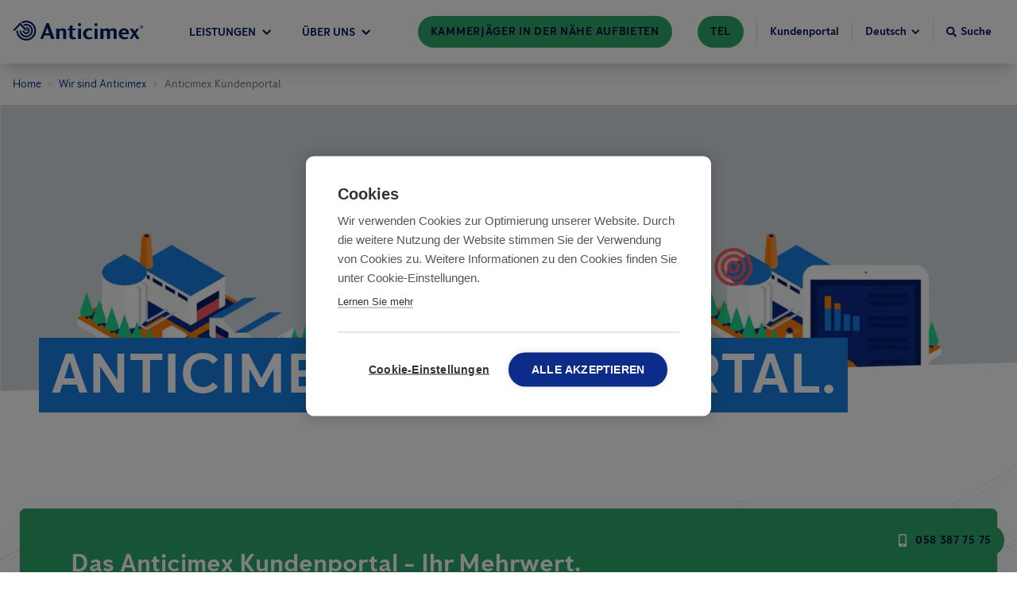

--- FILE ---
content_type: application/javascript; charset=UTF-8
request_url: https://www.anticimex.ch/component---src-templates-article-tsx-2b8547c54a0d396b3167.js
body_size: 1262
content:
"use strict";(self.webpackChunkanticimex_web=self.webpackChunkanticimex_web||[]).push([[990],{30473:function(e,t,l){l.d(t,{A:function(){return d}});var a=l(96540),r=l(38696),n=l.n(r),i=l(17036),m=l(91197),s=l(78877);var c=l(17614),o=l(68167);const u=(e,t)=>{var l;const r=(0,c.A)(),d=(e=>{var t,l,r,n;let c;const{i18nLang:o}=(0,a.useContext)(i.N),{routeInfo:u}=(0,a.useContext)(m.O);if(e)switch(e._type){case"pressRelease":(0,s.oT)(null==u||null===(t=u.pressReleaseList)||void 0===t||null===(l=t.slug)||void 0===l?void 0:l.current)||(c={title:u.pressReleaseList.title,slug:{current:u.pressReleaseList.slug.current},i18nLang:o});break;case"blogArticle":(0,s.oT)(null==u||null===(r=u.blogList)||void 0===r||null===(n=r.slug)||void 0===n?void 0:n.current)||(c={title:u.blogList.title,slug:{current:u.blogList.slug.current},i18nLang:o});break;default:c=e.parentLink?e.parentLink:e._rawParentLink}return c})(e);return e?a.createElement(a.Fragment,null,u(d,!1),a.createElement("li",{key:null===(l=e.slug)||void 0===l?void 0:l.current,className:"flex items-center"},a.createElement("svg",{width:14,height:14,className:"fill-current text-neutral-75 mx-2"},a.createElement("use",{xlinkHref:n().url})),t?a.createElement("span",{className:"text-neutral-40 text-sm"},(0,s.W3)(e.title)):a.createElement(o.Ay,{reference:e,className:"text-brand-primary-40 text-sm no-underline hover:underline hover:text-brand-primary-60"},(0,s.W3)(e.title)))):a.createElement("li",{key:"home",className:"flex items-center"},a.createElement(o.Ay,{className:"text-brand-primary-40 text-sm no-underline hover:underline hover:text-brand-primary-60"},r.home))};var d=e=>{let{startNode:t,className:l}=e;return a.createElement("div",{className:(0,s.oT)(l)?"breadcrumbs flex w-full max-w-screen-xl p-4 mx-auto text-sm mb-2 lg:mb-0":l},a.createElement("ul",{className:"flex"},u(t,!0)))}},52870:function(e,t,l){l.d(t,{J:function(){return c}});var a=l(24794),r=l(96540),n=l(54936);var i=l(39081),m=l(95234),s=l(58176);const c=e=>{var t;let{lang:l,children:c}=e;if(!(0,i.B)())return null;let o=l;null!==(t=o)&&void 0!==t&&t.length||(o="en");const u=!1===(0,s.Hg)(o,n.A.baseLang)?"/"+(0,m.e)(o)+"/disclaimer":"/disclaimer";return"true"!==sessionStorage.getItem("disclaimer")&&-1===window.location.pathname.indexOf(u)?((0,a.navigate)(u+"?returnUrl="+encodeURIComponent(window.location.pathname)),null):r.createElement(r.Fragment,null,c)}},78633:function(e,t,l){var a=l(96540),r=l(78877),n=l(75804),i=l(80771);const m={default:{height:256,width:480},md:{height:256,width:1024},lg:{height:530,width:1440},"2xl":{height:480,width:1920},"3xl":{height:512,width:2560}};t.A=e=>{let{titleOverlay:t,image:l}=e;return(0,n.si)(l)?a.createElement("div",{className:"relative mb-4 lg:mb-12"},a.createElement("div",{className:" h-hero-image-mobile max-h-hero-image-max  lg:h-hero-image  2xl:h-hero-image-2xl 3xl:h-hero-image-3xl "},a.createElement(i.V,{image:l,imgClassName:"z-0 w-full h-full relative object-cover object-center lg:slice-bottom lg:z-1",presets:m})),t&&a.createElement("div",{className:"header-div z-10 px-7 lg:px-8 mx-auto relative -mt-8 lg:-mt-20 uppercase"},a.createElement("div",{className:"header-div z-10 px-7 lg:px-8 mx-auto relative -mt-8 lg:-mt-20 uppercase"},a.createElement("h1",{className:"inline text-white inline-size-full break-words"},a.createElement("span",{className:"header-multiline-text-background"},(0,r.W3)(t)))))):null}},24877:function(e,t,l){l.d(t,{L:function(){return s}});var a=l(46942),r=l.n(a),n=l(96540),i=l(78877);let m=function(e){return e[e.Dark=0]="Dark",e[e.Normal=1]="Normal",e}({});const s=e=>{let{children:t,margin:l="mb-8 lg:mb-24",padding:a="px-4",theme:s=m.Normal}=e;return n.createElement("h1",{className:r()("lg:text-brand-primary-70",l,a,{"text-brand-primary-50":s===m.Normal,"text-brand-primary-20":s===m.Dark})},(0,i.W3)(t))}},20120:function(e,t,l){l.r(t);var a=l(96540),r=l(30473),n=l(52870),i=l(84546),m=l(80039),s=l(78633),c=l(2088),o=l(24877),u=l(14680),d=l(37595),g=l(78877);t.default=e=>{let{data:t,pageContext:l}=e;const{article:h}=t,p=l.behindDisclaimer?n.J:a.Fragment,x=l.behindDisclaimer?{lang:l.i18nLang}:null;return a.createElement(p,x,a.createElement(c.A,{pageContext:l,hero:a.createElement(s.A,{image:h.heroImage,titleOverlay:h.title}),breadcrumbs:a.createElement(r.A,{startNode:h})},a.createElement(i.A,{pageData:h,pageSeoType:i.r.Article,canonical:l.currentPath}),!h.heroImage&&a.createElement(o.L,null,h.title),(!(0,g.oT)(h.preambleTitle)||!(0,g.oT)(h.preambleText))&&a.createElement("aside",null,!(0,g.oT)(h.preambleTitle)&&a.createElement("h2",{className:"text-brand-primary-20 mb-4 lg:mb-8"},h.preambleTitle),!(0,g.oT)(h.preambleText)&&a.createElement("p",{className:"text-lg lg:text-2xl"},h.preambleText)),h._rawPortableTextContent&&a.createElement(u.A,{_rawBody:h._rawPortableTextContent,colorTheme:d.hI.Neutral}),a.createElement(m.A,{forms:h.forms,stepBySteps:h.stepBySteps,stepByStepTitle:h.stepByStepTitle,title:h.contactFormTitle})))}}}]);
//# sourceMappingURL=component---src-templates-article-tsx-2b8547c54a0d396b3167.js.map

--- FILE ---
content_type: application/javascript
request_url: https://prism.app-us1.com/?a=69305472&u=https%3A%2F%2Fwww.anticimex.ch%2Fueber-anticimex%2Fkundenportal%2F
body_size: 122
content:
window.visitorGlobalObject=window.visitorGlobalObject||window.prismGlobalObject;window.visitorGlobalObject.setVisitorId('4c4a7d4c-795a-4fc8-adff-f7cb534c8cbe', '69305472');window.visitorGlobalObject.setWhitelistedServices('tracking', '69305472');